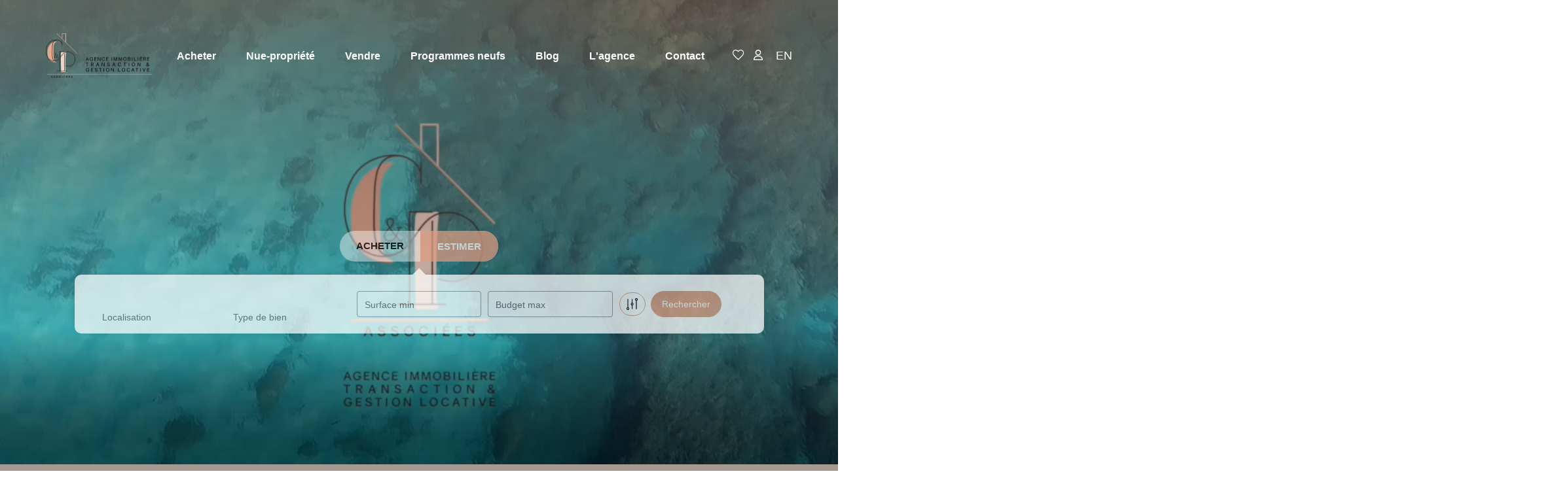

--- FILE ---
content_type: text/html; charset=UTF-8
request_url: https://www.cp-associees.immo/
body_size: 2329
content:
<!DOCTYPE html>
<html lang="en">
<head>
    <meta charset="utf-8">
    <meta name="viewport" content="width=device-width, initial-scale=1">
    <title></title>
    <style>
        body {
            font-family: "Arial";
        }
    </style>
    <script type="text/javascript">
    window.awsWafCookieDomainList = [];
    window.gokuProps = {
"key":"AQIDAHjcYu/GjX+QlghicBgQ/7bFaQZ+m5FKCMDnO+vTbNg96AEiiFg5ZQBmkUdi/VsL2S7GAAAAfjB8BgkqhkiG9w0BBwagbzBtAgEAMGgGCSqGSIb3DQEHATAeBglghkgBZQMEAS4wEQQM7ry/yMNQiNuy7Et5AgEQgDswcdCQYktFxzs6VM4UStv0E3JGyKvuZ9K9sWXkPL3QvrdaN8/3LQDaEC3V/rOS/J0ReSigFYSjt9B6AA==",
          "iv":"CgAERyJk6wAABdXm",
          "context":"wBa5drU16yec3Y2hRjFJQ0vnHSO7tPBrR3Wi0hi59aKGfp8drMF3CskTnCGUKGKvlkkkFSnnWXR4Mg9Jz1wcXqW+hck40SXWYEw74P7+eRV8fcEyRQuQjvps27heJaPCf3PXb8wdcvQWr/elONWs9ZQs/tB2ayScvJ/Qe+1nU5J/mqtcm3b3yqAq9kmDm99AYqDqBRGzYKllD4HfWtsCHiZZB45wu1J4wNdzcYdCt/HPofIUzhxuin4XyyPDGLgXtbZwj6UFq6UptpztCS5dbj/kQm23/s5PpyVkNeOaYjKtWIq8zDiAMfhwl3XiRHMTQBXSQ4OTDv1AE93gCQvouMxnoO27wyo/k2Q8wKqNLIOVYiBRfLQlmsY4ebbGflZMv5/j4EN3GjoR41hfngbWdpvkk3hNGGQDMsBIQLp1fsXK+dzy8h1YAl7x1z4YKuOeYz2x+lCwuBoDAOwjDQR96wNmigq+3738LJ7MZcoCF8ErgwHFuyfNYWCj/YQBNcs1JWleLfbwG2wuhrlZAmA2BYpJk3Yu+wb3DsaIzVd2v98fGidiQT8E5//2g2uKsw6Qczv35syCxKtIHRc6YLRDpfpzRaHGg7jde76CR3gy/nRBcWiqt2oBpKKfbgiEZ9wbwMK6+EWAOUhSE5JtUFsVX9x+feKPcgWqCuqXOebHaddsybaD8bef107hOjWAIK7XDxP9sRrSrULtREyhFsge3NwSxlQrtqPGGA7fJC3oAk7TjHmGWVuzBJreWec9Jcbku/nlsSDZzuTfj4dzv/+uiJji1Lk6G5rZaA=="
};
    </script>
    <script src="https://7813e45193b3.47e58bb0.eu-west-3.token.awswaf.com/7813e45193b3/28fa1170bc90/1cc501575660/challenge.js"></script>
</head>
<body>
    <div id="challenge-container"></div>
    <script type="text/javascript">
        AwsWafIntegration.saveReferrer();
        AwsWafIntegration.checkForceRefresh().then((forceRefresh) => {
            if (forceRefresh) {
                AwsWafIntegration.forceRefreshToken().then(() => {
                    window.location.reload(true);
                });
            } else {
                AwsWafIntegration.getToken().then(() => {
                    window.location.reload(true);
                });
            }
        });
    </script>
    <noscript>
        <h1>JavaScript is disabled</h1>
        In order to continue, we need to verify that you're not a robot.
        This requires JavaScript. Enable JavaScript and then reload the page.
    </noscript>
</body>
</html>